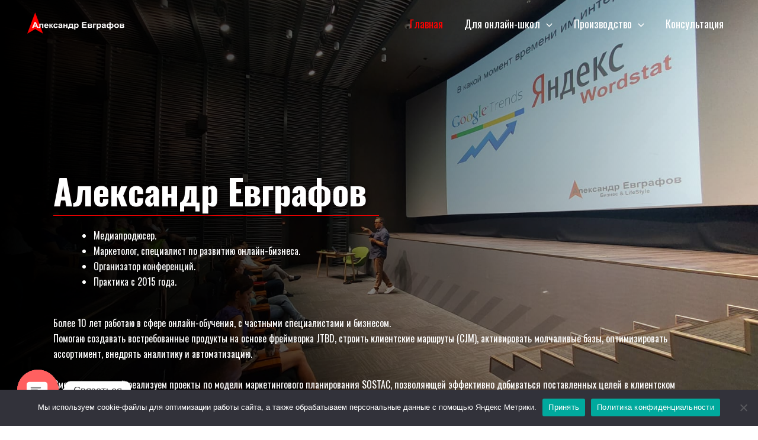

--- FILE ---
content_type: text/css
request_url: https://alexevgrafov.ru/wp-content/uploads/bb-plugin/cache/1018-layout.css?ver=e0c22022e96adaaaf890fafd32466ac9
body_size: 5146
content:
.fl-builder-content *,.fl-builder-content *:before,.fl-builder-content *:after {-webkit-box-sizing: border-box;-moz-box-sizing: border-box;box-sizing: border-box;}.fl-row:before,.fl-row:after,.fl-row-content:before,.fl-row-content:after,.fl-col-group:before,.fl-col-group:after,.fl-col:before,.fl-col:after,.fl-module:before,.fl-module:after,.fl-module-content:before,.fl-module-content:after {display: table;content: " ";}.fl-row:after,.fl-row-content:after,.fl-col-group:after,.fl-col:after,.fl-module:after,.fl-module-content:after {clear: both;}.fl-clear {clear: both;}.fl-clearfix:before,.fl-clearfix:after {display: table;content: " ";}.fl-clearfix:after {clear: both;}.sr-only {position: absolute;width: 1px;height: 1px;padding: 0;overflow: hidden;clip: rect(0,0,0,0);white-space: nowrap;border: 0;}.fl-row,.fl-row-content {margin-left: auto;margin-right: auto;min-width: 0;}.fl-row-content-wrap {position: relative;}.fl-builder-mobile .fl-row-bg-photo .fl-row-content-wrap {background-attachment: scroll;}.fl-row-bg-video,.fl-row-bg-video .fl-row-content,.fl-row-bg-embed,.fl-row-bg-embed .fl-row-content {position: relative;}.fl-row-bg-video .fl-bg-video,.fl-row-bg-embed .fl-bg-embed-code {bottom: 0;left: 0;overflow: hidden;position: absolute;right: 0;top: 0;}.fl-row-bg-video .fl-bg-video video,.fl-row-bg-embed .fl-bg-embed-code video {bottom: 0;left: 0px;max-width: none;position: absolute;right: 0;top: 0px;}.fl-row-bg-video .fl-bg-video video {min-width: 100%;min-height: 100%;width: auto;height: auto;}.fl-row-bg-video .fl-bg-video iframe,.fl-row-bg-embed .fl-bg-embed-code iframe {pointer-events: none;width: 100vw;height: 56.25vw; max-width: none;min-height: 100vh;min-width: 177.77vh; position: absolute;top: 50%;left: 50%;transform: translate(-50%, -50%);-ms-transform: translate(-50%, -50%); -webkit-transform: translate(-50%, -50%); }.fl-bg-video-fallback {background-position: 50% 50%;background-repeat: no-repeat;background-size: cover;bottom: 0px;left: 0px;position: absolute;right: 0px;top: 0px;}.fl-row-bg-slideshow,.fl-row-bg-slideshow .fl-row-content {position: relative;}.fl-row .fl-bg-slideshow {bottom: 0;left: 0;overflow: hidden;position: absolute;right: 0;top: 0;z-index: 0;}.fl-builder-edit .fl-row .fl-bg-slideshow * {bottom: 0;height: auto !important;left: 0;position: absolute !important;right: 0;top: 0;}.fl-row-bg-overlay .fl-row-content-wrap:after {border-radius: inherit;content: '';display: block;position: absolute;top: 0;right: 0;bottom: 0;left: 0;z-index: 0;}.fl-row-bg-overlay .fl-row-content {position: relative;z-index: 1;}.fl-row-default-height .fl-row-content-wrap,.fl-row-custom-height .fl-row-content-wrap {display: -webkit-box;display: -webkit-flex;display: -ms-flexbox;display: flex;min-height: 100vh;}.fl-row-overlap-top .fl-row-content-wrap {display: -webkit-inline-box;display: -webkit-inline-flex;display: -moz-inline-box;display: -ms-inline-flexbox;display: inline-flex;width: 100%;}.fl-row-default-height .fl-row-content-wrap,.fl-row-custom-height .fl-row-content-wrap {min-height: 0;}.fl-row-default-height .fl-row-content,.fl-row-full-height .fl-row-content,.fl-row-custom-height .fl-row-content {-webkit-box-flex: 1 1 auto; -moz-box-flex: 1 1 auto;-webkit-flex: 1 1 auto;-ms-flex: 1 1 auto;flex: 1 1 auto;}.fl-row-default-height .fl-row-full-width.fl-row-content,.fl-row-full-height .fl-row-full-width.fl-row-content,.fl-row-custom-height .fl-row-full-width.fl-row-content {max-width: 100%;width: 100%;}.fl-row-default-height.fl-row-align-center .fl-row-content-wrap,.fl-row-full-height.fl-row-align-center .fl-row-content-wrap,.fl-row-custom-height.fl-row-align-center .fl-row-content-wrap {align-items: center;justify-content: center;-webkit-align-items: center;-webkit-box-align: center;-webkit-box-pack: center;-webkit-justify-content: center;-ms-flex-align: center;-ms-flex-pack: center;}.fl-row-default-height.fl-row-align-bottom .fl-row-content-wrap,.fl-row-full-height.fl-row-align-bottom .fl-row-content-wrap,.fl-row-custom-height.fl-row-align-bottom .fl-row-content-wrap {align-items: flex-end;justify-content: flex-end;-webkit-align-items: flex-end;-webkit-justify-content: flex-end;-webkit-box-align: end;-webkit-box-pack: end;-ms-flex-align: end;-ms-flex-pack: end;}.fl-col-group-equal-height {display: flex;flex-wrap: wrap;width: 100%;}.fl-col-group-equal-height.fl-col-group-has-child-loading {flex-wrap: nowrap;}.fl-col-group-equal-height .fl-col,.fl-col-group-equal-height .fl-col-content {display: flex;flex: 1 1 auto;}.fl-col-group-equal-height .fl-col-content {flex-direction: column;flex-shrink: 1;min-width: 1px;max-width: 100%;width: 100%;}.fl-col-group-equal-height:before,.fl-col-group-equal-height .fl-col:before,.fl-col-group-equal-height .fl-col-content:before,.fl-col-group-equal-height:after,.fl-col-group-equal-height .fl-col:after,.fl-col-group-equal-height .fl-col-content:after{content: none;}.fl-col-group-nested.fl-col-group-equal-height.fl-col-group-align-top .fl-col-content,.fl-col-group-equal-height.fl-col-group-align-top .fl-col-content {justify-content: flex-start;}.fl-col-group-nested.fl-col-group-equal-height.fl-col-group-align-center .fl-col-content,.fl-col-group-equal-height.fl-col-group-align-center .fl-col-content {align-items: center;justify-content: center;}.fl-col-group-nested.fl-col-group-equal-height.fl-col-group-align-bottom .fl-col-content,.fl-col-group-equal-height.fl-col-group-align-bottom .fl-col-content {justify-content: flex-end;}.fl-col-group-equal-height.fl-col-group-align-center .fl-module,.fl-col-group-equal-height.fl-col-group-align-center .fl-col-group {width: 100%;}.fl-col {float: left;min-height: 1px;}.fl-col-bg-overlay .fl-col-content {position: relative;}.fl-col-bg-overlay .fl-col-content:after {border-radius: inherit;content: '';display: block;position: absolute;top: 0;right: 0;bottom: 0;left: 0;z-index: 0;}.fl-col-bg-overlay .fl-module {position: relative;z-index: 2;}.fl-module img {max-width: 100%;}.fl-builder-module-template {margin: 0 auto;max-width: 1100px;padding: 20px;}.fl-builder-content a.fl-button,.fl-builder-content a.fl-button:visited {border-radius: 4px;-moz-border-radius: 4px;-webkit-border-radius: 4px;display: inline-block;font-size: 16px;font-weight: normal;line-height: 18px;padding: 12px 24px;text-decoration: none;text-shadow: none;}.fl-builder-content .fl-button:hover {text-decoration: none;}.fl-builder-content .fl-button:active {position: relative;top: 1px;}.fl-builder-content .fl-button-width-full .fl-button {display: block;text-align: center;}.fl-builder-content .fl-button-width-custom .fl-button {display: inline-block;text-align: center;max-width: 100%;}.fl-builder-content .fl-button-left {text-align: left;}.fl-builder-content .fl-button-center {text-align: center;}.fl-builder-content .fl-button-right {text-align: right;}.fl-builder-content .fl-button i {font-size: 1.3em;height: auto;margin-right:8px;vertical-align: middle;width: auto;}.fl-builder-content .fl-button i.fl-button-icon-after {margin-left: 8px;margin-right: 0;}.fl-builder-content .fl-button-has-icon .fl-button-text {vertical-align: middle;}.fl-icon-wrap {display: inline-block;}.fl-icon {display: table-cell;vertical-align: middle;}.fl-icon a {text-decoration: none;}.fl-icon i {float: right;height: auto;width: auto;}.fl-icon i:before {border: none !important;height: auto;width: auto;}.fl-icon-text {display: table-cell;text-align: left;padding-left: 15px;vertical-align: middle;}.fl-icon-text-empty {display: none;}.fl-icon-text *:last-child {margin: 0 !important;padding: 0 !important;}.fl-icon-text a {text-decoration: none;}.fl-icon-text span {display: block;}.fl-icon-text span.mce-edit-focus {min-width: 1px;}.fl-photo {line-height: 0;position: relative;}.fl-photo-align-left {text-align: left;}.fl-photo-align-center {text-align: center;}.fl-photo-align-right {text-align: right;}.fl-photo-content {display: inline-block;line-height: 0;position: relative;max-width: 100%;}.fl-photo-img-svg {width: 100%;}.fl-photo-content img {display: inline;height: auto;max-width: 100%;}.fl-photo-crop-circle img {-webkit-border-radius: 100%;-moz-border-radius: 100%;border-radius: 100%;}.fl-photo-caption {font-size: 13px;line-height: 18px;overflow: hidden;text-overflow: ellipsis;}.fl-photo-caption-below {padding-bottom: 20px;padding-top: 10px;}.fl-photo-caption-hover {background: rgba(0,0,0,0.7);bottom: 0;color: #fff;left: 0;opacity: 0;filter: alpha(opacity = 0);padding: 10px 15px;position: absolute;right: 0;-webkit-transition:opacity 0.3s ease-in;-moz-transition:opacity 0.3s ease-in;transition:opacity 0.3s ease-in;}.fl-photo-content:hover .fl-photo-caption-hover {opacity: 100;filter: alpha(opacity = 100);}.fl-builder-pagination,.fl-builder-pagination-load-more {padding: 40px 0;}.fl-builder-pagination ul.page-numbers {list-style: none;margin: 0;padding: 0;text-align: center;}.fl-builder-pagination li {display: inline-block;list-style: none;margin: 0;padding: 0;}.fl-builder-pagination li a.page-numbers,.fl-builder-pagination li span.page-numbers {border: 1px solid #e6e6e6;display: inline-block;padding: 5px 10px;margin: 0 0 5px;}.fl-builder-pagination li a.page-numbers:hover,.fl-builder-pagination li span.current {background: #f5f5f5;text-decoration: none;}.fl-slideshow,.fl-slideshow * {-webkit-box-sizing: content-box;-moz-box-sizing: content-box;box-sizing: content-box;}.fl-slideshow .fl-slideshow-image img {max-width: none !important;}.fl-slideshow-social {line-height: 0 !important;}.fl-slideshow-social * {margin: 0 !important;}.fl-builder-content .bx-wrapper .bx-viewport {background: transparent;border: none;box-shadow: none;-moz-box-shadow: none;-webkit-box-shadow: none;left: 0;}.mfp-wrap button.mfp-arrow,.mfp-wrap button.mfp-arrow:active,.mfp-wrap button.mfp-arrow:hover,.mfp-wrap button.mfp-arrow:focus {background: transparent !important;border: none !important;outline: none;position: absolute;top: 50%;box-shadow: none !important;-moz-box-shadow: none !important;-webkit-box-shadow: none !important;}.mfp-wrap .mfp-close,.mfp-wrap .mfp-close:active,.mfp-wrap .mfp-close:hover,.mfp-wrap .mfp-close:focus {background: transparent !important;border: none !important;outline: none;position: absolute;top: 0;box-shadow: none !important;-moz-box-shadow: none !important;-webkit-box-shadow: none !important;}.admin-bar .mfp-wrap .mfp-close,.admin-bar .mfp-wrap .mfp-close:active,.admin-bar .mfp-wrap .mfp-close:hover,.admin-bar .mfp-wrap .mfp-close:focus {top: 32px!important;}img.mfp-img {padding: 0;}.mfp-counter {display: none;}.mfp-wrap .mfp-preloader.fa {font-size: 30px;}.fl-form-field {margin-bottom: 15px;}.fl-form-field input.fl-form-error {border-color: #DD6420;}.fl-form-error-message {clear: both;color: #DD6420;display: none;padding-top: 8px;font-size: 12px;font-weight: lighter;}.fl-form-button-disabled {opacity: 0.5;}.fl-animation {opacity: 0;}.fl-builder-preview .fl-animation,.fl-builder-edit .fl-animation,.fl-animated {opacity: 1;}.fl-animated {animation-fill-mode: both;-webkit-animation-fill-mode: both;}.fl-button.fl-button-icon-animation i {width: 0 !important;opacity: 0;-ms-filter: "alpha(opacity=0)";transition: all 0.2s ease-out;-webkit-transition: all 0.2s ease-out;}.fl-button.fl-button-icon-animation:hover i {opacity: 1! important;-ms-filter: "alpha(opacity=100)";}.fl-button.fl-button-icon-animation i.fl-button-icon-after {margin-left: 0px !important;}.fl-button.fl-button-icon-animation:hover i.fl-button-icon-after {margin-left: 10px !important;}.fl-button.fl-button-icon-animation i.fl-button-icon-before {margin-right: 0 !important;}.fl-button.fl-button-icon-animation:hover i.fl-button-icon-before {margin-right: 20px !important;margin-left: -10px;}.single:not(.woocommerce).single-fl-builder-template .fl-content {width: 100%;}.fl-builder-layer {position: absolute;top:0;left:0;right: 0;bottom: 0;z-index: 0;pointer-events: none;overflow: hidden;}.fl-builder-shape-layer {z-index: 0;}.fl-builder-shape-layer.fl-builder-bottom-edge-layer {z-index: 1;}.fl-row-bg-overlay .fl-builder-shape-layer {z-index: 1;}.fl-row-bg-overlay .fl-builder-shape-layer.fl-builder-bottom-edge-layer {z-index: 2;}.fl-row-has-layers .fl-row-content {z-index: 1;}.fl-row-bg-overlay .fl-row-content {z-index: 2;}.fl-builder-layer > * {display: block;position: absolute;top:0;left:0;width: 100%;}.fl-builder-layer + .fl-row-content {position: relative;}.fl-builder-layer .fl-shape {fill: #aaa;stroke: none;stroke-width: 0;width:100%;}@supports (-webkit-touch-callout: inherit) {.fl-row.fl-row-bg-parallax .fl-row-content-wrap,.fl-row.fl-row-bg-fixed .fl-row-content-wrap {background-position: center !important;background-attachment: scroll !important;}}@supports (-webkit-touch-callout: none) {.fl-row.fl-row-bg-fixed .fl-row-content-wrap {background-position: center !important;background-attachment: scroll !important;}}.fl-builder-content a.fl-button,.fl-builder-content a.fl-button:visited {background: #fafafa;border: 1px solid #ccc;color: #333;}.fl-builder-content a.fl-button *,.fl-builder-content a.fl-button:visited * {color: #333;}@media (max-width: 1200px) {}@media (max-width: 992px) { .fl-col-group.fl-col-group-medium-reversed {display: -webkit-flex;display: flex;-webkit-flex-wrap: wrap-reverse;flex-wrap: wrap-reverse;flex-direction: row-reverse;} }@media (max-width: 768px) { .fl-row-content-wrap {background-attachment: scroll !important;}.fl-row-bg-parallax .fl-row-content-wrap {background-attachment: scroll !important;background-position: center center !important;}.fl-col-group.fl-col-group-equal-height {display: block;}.fl-col-group.fl-col-group-equal-height.fl-col-group-custom-width {display: -webkit-box;display: -webkit-flex;display: flex;}.fl-col-group.fl-col-group-responsive-reversed {display: -webkit-flex;display: flex;-webkit-flex-wrap: wrap-reverse;flex-wrap: wrap-reverse;flex-direction: row-reverse;}.fl-col-group.fl-col-group-responsive-reversed .fl-col:not(.fl-col-small-custom-width) {flex-basis: 100%;width: 100% !important;}.fl-col-group.fl-col-group-medium-reversed:not(.fl-col-group-responsive-reversed) {display: unset;display: unset;-webkit-flex-wrap: unset;flex-wrap: unset;flex-direction: unset;}.fl-col {clear: both;float: none;margin-left: auto;margin-right: auto;width: auto !important;}.fl-col-small:not(.fl-col-small-full-width) {max-width: 400px;}.fl-block-col-resize {display:none;}.fl-row[data-node] .fl-row-content-wrap {margin: 0;padding-left: 0;padding-right: 0;}.fl-row[data-node] .fl-bg-video,.fl-row[data-node] .fl-bg-slideshow {left: 0;right: 0;}.fl-col[data-node] .fl-col-content {margin: 0;padding-left: 0;padding-right: 0;} }@media (min-width: 1201px) {html .fl-visible-large:not(.fl-visible-desktop),html .fl-visible-medium:not(.fl-visible-desktop),html .fl-visible-mobile:not(.fl-visible-desktop) {display: none;}}@media (min-width: 993px) and (max-width: 1200px) {html .fl-visible-desktop:not(.fl-visible-large),html .fl-visible-medium:not(.fl-visible-large),html .fl-visible-mobile:not(.fl-visible-large) {display: none;}}@media (min-width: 769px) and (max-width: 992px) {html .fl-visible-desktop:not(.fl-visible-medium),html .fl-visible-large:not(.fl-visible-medium),html .fl-visible-mobile:not(.fl-visible-medium) {display: none;}}@media (max-width: 768px) {html .fl-visible-desktop:not(.fl-visible-mobile),html .fl-visible-large:not(.fl-visible-mobile),html .fl-visible-medium:not(.fl-visible-mobile) {display: none;}}.fl-row-fixed-width {max-width: 1100px;}.fl-row-content-wrap {margin-top: 0px;margin-right: 0px;margin-bottom: 0px;margin-left: 0px;padding-top: 20px;padding-right: 20px;padding-bottom: 20px;padding-left: 20px;}.fl-module-content, :where(.fl-module:not(:has(> .fl-module-content))) {margin-top: 20px;margin-right: 20px;margin-bottom: 20px;margin-left: 20px;}.page .fl-post-header, .single-fl-builder-template .fl-post-header { display:none; }.fl-node-z9bxnctm5a7r > .fl-row-content-wrap:after {background-image: linear-gradient(90deg, #000000 0%, rgba(255,255,255,0) 100%);}.fl-node-z9bxnctm5a7r > .fl-row-content-wrap {background-image: url(https://alexevgrafov.ru/wp-content/uploads/2024/12/1660988177883.jpg);background-repeat: no-repeat;background-position: center center;background-attachment: fixed;background-size: cover;}@media(max-width: 768px) {.fl-node-z9bxnctm5a7r > .fl-row-content-wrap {background-image: url(https://alexevgrafov.ru/wp-content/uploads/2024/12/1660988177883.jpg);background-position: center center;background-size: cover;}} .fl-node-z9bxnctm5a7r > .fl-row-content-wrap {padding-top:200px;padding-bottom:100px;}.fl-node-f0kl3q4voygb {width: 100%;}.fl-node-h8tlydwuor93 {width: 20%;}.fl-node-5h03ey9bvdts {width: 50%;}.fl-node-h8u3ofz7le6s {width: 20%;}.fl-node-zmny6co38efp {width: 20%;}.fl-node-a98lj4pkr7f0 {width: 100%;}.fl-node-voxc94m861bf {width: 33.33%;}.fl-node-t9wmjqeibsl5 {width: 25%;}.fl-node-naowztvxgebp {width: 25%;}.fl-node-xh4nml03upr1 {width: 20%;}.fl-node-chu0as89dfpt {width: 50%;}.fl-node-0rcn9j1qud4x {width: 20%;}.fl-node-43p8kyfvaim2 {width: 20%;}.fl-node-2vxbj64tnrf8 {width: 33.33%;}.fl-node-txlrf1o37z84 {width: 25%;}.fl-node-aizu6e1y8q2d {width: 25%;}.fl-node-rnbm48zyigc3 {width: 20%;}.fl-node-czoyktjgql5a {width: 20%;}.fl-node-3m9hgu425bny {width: 20%;}.fl-node-zugy69jbat7l {width: 33.33%;}.fl-node-twemi8k3qgfp {width: 25%;}.fl-node-wlc8u5h7sfdm {width: 25%;}.fl-node-xiscdbfzmkph {width: 20%;}.fl-node-xb2pu179hq0n {width: 20%;}.fl-node-w4ncelm6hyjv {width: 20%;}.fl-node-4pdoqu8m2z39 {width: 25%;}.fl-node-vcj59dxyig6u {width: 25%;}.fl-node-ar5c0y61keu8 {width: 20%;}.fl-node-gajd4q5hosz3 {width: 20%;}.fl-node-k78aq5xwtmyu {width: 20%;}img.mfp-img {padding-bottom: 40px !important;}.fl-builder-edit .fl-fill-container img {transition: object-position .5s;}.fl-fill-container :is(.fl-module-content, .fl-photo, .fl-photo-content, img) {height: 100% !important;width: 100% !important;}@media (max-width: 768px) { .fl-photo-content,.fl-photo-img {max-width: 100%;} }.fl-node-d94omh8ag2fk .fl-photo {text-align: center;}.fl-node-oz3q8y57cstb .fl-photo {text-align: center;}.fl-node-1fjyhiq5kudl .fl-photo {text-align: center;}.fl-node-3dnbeytkli6a .fl-photo {text-align: center;}.fl-node-0g5nizyakp49 .fl-photo {text-align: center;}.fl-node-lkfjphn7u1xg .fl-photo {text-align: center;}.fl-node-lkfjphn7u1xg .fl-photo-content, .fl-node-lkfjphn7u1xg .fl-photo-img {width: 300px;}.fl-node-pbwfnd31ve9u .fl-photo {text-align: center;}.fl-node-pbwfnd31ve9u .fl-photo-content, .fl-node-pbwfnd31ve9u .fl-photo-img {width: 300px;}.fl-node-kc4jyate7bu9 .fl-photo {text-align: center;}.fl-node-kc4jyate7bu9 .fl-photo-content, .fl-node-kc4jyate7bu9 .fl-photo-img {width: 300px;}.fl-node-ue1rb52oxtwh .fl-photo {text-align: center;}.fl-node-ue1rb52oxtwh .fl-photo-content, .fl-node-ue1rb52oxtwh .fl-photo-img {width: 300px;}.fl-node-ozihvgc8f70u .fl-photo {text-align: center;}.fl-node-ozihvgc8f70u .fl-photo-content, .fl-node-ozihvgc8f70u .fl-photo-img {width: 300px;}.fl-builder-content .fl-rich-text strong {font-weight: bold;}.fl-builder-content .fl-node-f0vrn91j4x8z .fl-rich-text, .fl-builder-content .fl-node-f0vrn91j4x8z .fl-rich-text *:not(b, strong) {font-family: Oswald, sans-serif;font-weight: 600;font-size: 30px;}.fl-module-heading .fl-heading {padding: 0 !important;margin: 0 !important;}.fl-row .fl-col .fl-node-bjxz8cr7lyn6 h1.fl-heading a,.fl-row .fl-col .fl-node-bjxz8cr7lyn6 h1.fl-heading .fl-heading-text,.fl-row .fl-col .fl-node-bjxz8cr7lyn6 h1.fl-heading .fl-heading-text *,.fl-node-bjxz8cr7lyn6 h1.fl-heading .fl-heading-text {color: #ffffff;}.fl-node-bjxz8cr7lyn6.fl-module-heading .fl-heading {font-family: Oswald, sans-serif;font-weight: 700;font-size: 60px;text-align: left;text-shadow: 2px 2px 8px #0a0100;}@media(max-width: 768px) {.fl-node-bjxz8cr7lyn6.fl-module-heading .fl-heading {font-size: 35px;}} .fl-node-bjxz8cr7lyn6 > .fl-module-content {margin-top:80px;}@media ( max-width: 768px ) { .fl-node-bjxz8cr7lyn6.fl-module > .fl-module-content {margin-top:100px;}}.fl-builder-content .fl-node-n6hkrmo1gz3a a.fl-button,.fl-builder-content .fl-node-n6hkrmo1gz3a a.fl-button:visited,.fl-builder-content .fl-node-n6hkrmo1gz3a a.fl-button *,.fl-builder-content .fl-node-n6hkrmo1gz3a a.fl-button:visited *,.fl-page .fl-builder-content .fl-node-n6hkrmo1gz3a a.fl-button,.fl-page .fl-builder-content .fl-node-n6hkrmo1gz3a a.fl-button:visited,.fl-page .fl-builder-content .fl-node-n6hkrmo1gz3a a.fl-button *,.fl-page .fl-builder-content .fl-node-n6hkrmo1gz3a a.fl-button:visited * {color: #ffffff;}.fl-node-n6hkrmo1gz3a .fl-button-wrap {text-align: center;}.fl-builder-content .fl-node-n6hkrmo1gz3a a.fl-button, .fl-builder-content .fl-node-n6hkrmo1gz3a a.fl-button:visited, .fl-builder-content .fl-node-n6hkrmo1gz3a a.fl-button:hover, .fl-builder-content .fl-node-n6hkrmo1gz3a a.fl-button:focus, .fl-page .fl-builder-content .fl-node-n6hkrmo1gz3a a.fl-button, .fl-page .fl-builder-content .fl-node-n6hkrmo1gz3a a.fl-button:visited, .fl-page .fl-builder-content .fl-node-n6hkrmo1gz3a a.fl-button:hover, .fl-page .fl-builder-content .fl-node-n6hkrmo1gz3a a.fl-button:focus {border-style: solid;border-width: 0;background-clip: border-box;border-color: #ffffff;border-top-width: 1px;border-right-width: 1px;border-bottom-width: 1px;border-left-width: 1px;}.fl-builder-content .fl-node-n6hkrmo1gz3a a.fl-button, .fl-builder-content .fl-node-n6hkrmo1gz3a a.fl-button:visited, .fl-page .fl-builder-content .fl-node-n6hkrmo1gz3a a.fl-button, .fl-page .fl-builder-content .fl-node-n6hkrmo1gz3a a.fl-button:visited {background-color: #ff0000;}.fl-builder-content .fl-node-n6hkrmo1gz3a a.fl-button:hover, .fl-page .fl-builder-content .fl-node-n6hkrmo1gz3a a.fl-button:hover, .fl-page .fl-builder-content .fl-node-n6hkrmo1gz3a a.fl-button:hover, .fl-page .fl-page .fl-builder-content .fl-node-n6hkrmo1gz3a a.fl-button:hover {background-color: #ff0000;}.fl-builder-content .fl-node-j9pzstdqvfre a.fl-button,.fl-builder-content .fl-node-j9pzstdqvfre a.fl-button:visited,.fl-builder-content .fl-node-j9pzstdqvfre a.fl-button *,.fl-builder-content .fl-node-j9pzstdqvfre a.fl-button:visited *,.fl-page .fl-builder-content .fl-node-j9pzstdqvfre a.fl-button,.fl-page .fl-builder-content .fl-node-j9pzstdqvfre a.fl-button:visited,.fl-page .fl-builder-content .fl-node-j9pzstdqvfre a.fl-button *,.fl-page .fl-builder-content .fl-node-j9pzstdqvfre a.fl-button:visited * {color: #ffffff;}.fl-node-j9pzstdqvfre .fl-button-wrap {text-align: center;}.fl-builder-content .fl-node-j9pzstdqvfre a.fl-button, .fl-builder-content .fl-node-j9pzstdqvfre a.fl-button:visited, .fl-builder-content .fl-node-j9pzstdqvfre a.fl-button:hover, .fl-builder-content .fl-node-j9pzstdqvfre a.fl-button:focus, .fl-page .fl-builder-content .fl-node-j9pzstdqvfre a.fl-button, .fl-page .fl-builder-content .fl-node-j9pzstdqvfre a.fl-button:visited, .fl-page .fl-builder-content .fl-node-j9pzstdqvfre a.fl-button:hover, .fl-page .fl-builder-content .fl-node-j9pzstdqvfre a.fl-button:focus {border-style: solid;border-width: 0;background-clip: border-box;border-color: #ffffff;border-top-width: 1px;border-right-width: 1px;border-bottom-width: 1px;border-left-width: 1px;}.fl-builder-content .fl-node-j9pzstdqvfre a.fl-button, .fl-builder-content .fl-node-j9pzstdqvfre a.fl-button:visited, .fl-page .fl-builder-content .fl-node-j9pzstdqvfre a.fl-button, .fl-page .fl-builder-content .fl-node-j9pzstdqvfre a.fl-button:visited {background-color: #ff0000;}.fl-builder-content .fl-node-j9pzstdqvfre a.fl-button:hover, .fl-page .fl-builder-content .fl-node-j9pzstdqvfre a.fl-button:hover, .fl-page .fl-builder-content .fl-node-j9pzstdqvfre a.fl-button:hover, .fl-page .fl-page .fl-builder-content .fl-node-j9pzstdqvfre a.fl-button:hover {background-color: #ff0000;}.fl-builder-content .fl-node-bkx7myvpgs92 a.fl-button,.fl-builder-content .fl-node-bkx7myvpgs92 a.fl-button:visited,.fl-builder-content .fl-node-bkx7myvpgs92 a.fl-button *,.fl-builder-content .fl-node-bkx7myvpgs92 a.fl-button:visited *,.fl-page .fl-builder-content .fl-node-bkx7myvpgs92 a.fl-button,.fl-page .fl-builder-content .fl-node-bkx7myvpgs92 a.fl-button:visited,.fl-page .fl-builder-content .fl-node-bkx7myvpgs92 a.fl-button *,.fl-page .fl-builder-content .fl-node-bkx7myvpgs92 a.fl-button:visited * {color: #ffffff;}.fl-node-bkx7myvpgs92 .fl-button-wrap {text-align: center;}.fl-builder-content .fl-node-bkx7myvpgs92 a.fl-button, .fl-builder-content .fl-node-bkx7myvpgs92 a.fl-button:visited, .fl-builder-content .fl-node-bkx7myvpgs92 a.fl-button:hover, .fl-builder-content .fl-node-bkx7myvpgs92 a.fl-button:focus, .fl-page .fl-builder-content .fl-node-bkx7myvpgs92 a.fl-button, .fl-page .fl-builder-content .fl-node-bkx7myvpgs92 a.fl-button:visited, .fl-page .fl-builder-content .fl-node-bkx7myvpgs92 a.fl-button:hover, .fl-page .fl-builder-content .fl-node-bkx7myvpgs92 a.fl-button:focus {border-style: solid;border-width: 0;background-clip: border-box;border-color: #ffffff;border-top-width: 1px;border-right-width: 1px;border-bottom-width: 1px;border-left-width: 1px;}.fl-builder-content .fl-node-bkx7myvpgs92 a.fl-button, .fl-builder-content .fl-node-bkx7myvpgs92 a.fl-button:visited, .fl-page .fl-builder-content .fl-node-bkx7myvpgs92 a.fl-button, .fl-page .fl-builder-content .fl-node-bkx7myvpgs92 a.fl-button:visited {background-color: #ff0000;}.fl-builder-content .fl-node-bkx7myvpgs92 a.fl-button:hover, .fl-page .fl-builder-content .fl-node-bkx7myvpgs92 a.fl-button:hover, .fl-page .fl-builder-content .fl-node-bkx7myvpgs92 a.fl-button:hover, .fl-page .fl-page .fl-builder-content .fl-node-bkx7myvpgs92 a.fl-button:hover {background-color: #ff0000;}.fl-node-slio7r36djh1 .fl-photo {text-align: center;}.fl-node-slio7r36djh1 .fl-photo-img {border-top-left-radius: 5px;border-top-right-radius: 5px;border-bottom-left-radius: 5px;border-bottom-right-radius: 5px;box-shadow: 0px 1px 8px 0px #7c7a00;}.fl-node-19o42myaxqrh .fl-photo {text-align: center;}.fl-node-19o42myaxqrh .fl-photo-img {border-top-left-radius: 5px;border-top-right-radius: 5px;border-bottom-left-radius: 5px;border-bottom-right-radius: 5px;box-shadow: 0px 1px 8px 0px #7c7a00;}.fl-node-nahqest6kdpf .fl-photo {text-align: center;}.fl-node-nahqest6kdpf .fl-photo-img {border-top-left-radius: 5px;border-top-right-radius: 5px;border-bottom-left-radius: 5px;border-bottom-right-radius: 5px;box-shadow: 0px 1px 8px 0px #7c7a00;}.fl-node-r5s69b8lp1oj .fl-photo {text-align: center;}.fl-node-r5s69b8lp1oj .fl-photo-img {border-top-left-radius: 5px;border-top-right-radius: 5px;border-bottom-left-radius: 5px;border-bottom-right-radius: 5px;box-shadow: 0px 1px 8px 0px #7c7a00;}.fl-builder-content .fl-node-6ctloxsknzfp a.fl-button,.fl-builder-content .fl-node-6ctloxsknzfp a.fl-button:visited,.fl-builder-content .fl-node-6ctloxsknzfp a.fl-button *,.fl-builder-content .fl-node-6ctloxsknzfp a.fl-button:visited *,.fl-page .fl-builder-content .fl-node-6ctloxsknzfp a.fl-button,.fl-page .fl-builder-content .fl-node-6ctloxsknzfp a.fl-button:visited,.fl-page .fl-builder-content .fl-node-6ctloxsknzfp a.fl-button *,.fl-page .fl-builder-content .fl-node-6ctloxsknzfp a.fl-button:visited * {color: #ffffff;}.fl-node-6ctloxsknzfp .fl-button-wrap {text-align: center;}.fl-builder-content .fl-node-6ctloxsknzfp a.fl-button, .fl-builder-content .fl-node-6ctloxsknzfp a.fl-button:visited, .fl-builder-content .fl-node-6ctloxsknzfp a.fl-button:hover, .fl-builder-content .fl-node-6ctloxsknzfp a.fl-button:focus, .fl-page .fl-builder-content .fl-node-6ctloxsknzfp a.fl-button, .fl-page .fl-builder-content .fl-node-6ctloxsknzfp a.fl-button:visited, .fl-page .fl-builder-content .fl-node-6ctloxsknzfp a.fl-button:hover, .fl-page .fl-builder-content .fl-node-6ctloxsknzfp a.fl-button:focus {border-style: solid;border-width: 0;background-clip: border-box;border-color: #ffffff;border-top-width: 1px;border-right-width: 1px;border-bottom-width: 1px;border-left-width: 1px;}.fl-builder-content .fl-node-6ctloxsknzfp a.fl-button, .fl-builder-content .fl-node-6ctloxsknzfp a.fl-button:visited, .fl-page .fl-builder-content .fl-node-6ctloxsknzfp a.fl-button, .fl-page .fl-builder-content .fl-node-6ctloxsknzfp a.fl-button:visited {background-color: #ff0000;}.fl-builder-content .fl-node-6ctloxsknzfp a.fl-button:hover, .fl-page .fl-builder-content .fl-node-6ctloxsknzfp a.fl-button:hover, .fl-page .fl-builder-content .fl-node-6ctloxsknzfp a.fl-button:hover, .fl-page .fl-page .fl-builder-content .fl-node-6ctloxsknzfp a.fl-button:hover {background-color: #ff0000;}.fl-node-rbv74a0d9g5c .fl-photo {text-align: center;}.fl-node-rbv74a0d9g5c .fl-photo-content, .fl-node-rbv74a0d9g5c .fl-photo-img {width: 300px;}.fl-node-jbyew9q3ugxr .fl-photo {text-align: center;}.fl-node-jbyew9q3ugxr .fl-photo-content, .fl-node-jbyew9q3ugxr .fl-photo-img {width: 300px;}.fl-node-rtilpx7258b4 .fl-photo {text-align: center;}.fl-node-rtilpx7258b4 .fl-photo-content, .fl-node-rtilpx7258b4 .fl-photo-img {width: 300px;}.fl-node-jlom1ietyvh5 .fl-separator {border-top-width: 1px;border-top-style: solid;border-top-color: #ff0000;max-width: 50%;margin: 0 0 0 0;} .fl-node-jlom1ietyvh5 > .fl-module-content {margin-top:0px;}.fl-node-lpswe6jfi5bg .fl-photo {text-align: center;}.fl-node-lpswe6jfi5bg .fl-photo-content, .fl-node-lpswe6jfi5bg .fl-photo-img {width: 300px;}.fl-node-sdav3hpom6fl .fl-photo {text-align: center;}.fl-node-sdav3hpom6fl .fl-photo-content, .fl-node-sdav3hpom6fl .fl-photo-img {width: 300px;}.fl-node-b0nugcxhpi74 .fl-photo {text-align: center;}.fl-node-b0nugcxhpi74 .fl-photo-content, .fl-node-b0nugcxhpi74 .fl-photo-img {width: 300px;}.fl-node-5dy8go1ha2u4 .fl-photo {text-align: center;}.fl-node-bnoeu37rtlkq .fl-photo {text-align: center;}.fl-node-bnoeu37rtlkq .fl-photo-content, .fl-node-bnoeu37rtlkq .fl-photo-img {width: 300px;}.fl-node-04hbudsc9l28 .fl-photo {text-align: center;}.fl-node-04hbudsc9l28 .fl-photo-content, .fl-node-04hbudsc9l28 .fl-photo-img {width: 300px;}.fl-builder-content .fl-node-ko5cu2ys7gpl .fl-module-content .fl-rich-text,.fl-builder-content .fl-node-ko5cu2ys7gpl .fl-module-content .fl-rich-text * {color: #ffffff;}.fl-builder-content .fl-node-ko5cu2ys7gpl .fl-rich-text, .fl-builder-content .fl-node-ko5cu2ys7gpl .fl-rich-text *:not(b, strong) {font-family: Oswald, sans-serif;font-weight: 500;font-size: 30px;text-align: left;text-shadow: 1px 1px 7px #000000;}@media(max-width: 768px) {.fl-builder-content .fl-node-ko5cu2ys7gpl .fl-rich-text, .fl-builder-content .fl-node-ko5cu2ys7gpl .fl-rich-text *:not(b, strong) {font-size: 18px;}} .fl-node-ko5cu2ys7gpl > .fl-module-content {margin-top:20px;}.fl-builder-content .fl-node-dzr347k5nvhg .fl-module-content .fl-rich-text,.fl-builder-content .fl-node-dzr347k5nvhg .fl-module-content .fl-rich-text * {color: #ffffff;}.fl-builder-content .fl-node-dzr347k5nvhg .fl-rich-text, .fl-builder-content .fl-node-dzr347k5nvhg .fl-rich-text *:not(b, strong) {font-family: Oswald, sans-serif;font-weight: 500;font-size: 30px;text-align: left;text-shadow: 1px 1px 7px #000000;}@media(max-width: 768px) {.fl-builder-content .fl-node-dzr347k5nvhg .fl-rich-text, .fl-builder-content .fl-node-dzr347k5nvhg .fl-rich-text *:not(b, strong) {font-size: 18px;}} .fl-node-dzr347k5nvhg > .fl-module-content {margin-top:20px;}.fl-row .fl-col .fl-node-r4aj3mi7f9pc h2.fl-heading a,.fl-row .fl-col .fl-node-r4aj3mi7f9pc h2.fl-heading .fl-heading-text,.fl-row .fl-col .fl-node-r4aj3mi7f9pc h2.fl-heading .fl-heading-text *,.fl-node-r4aj3mi7f9pc h2.fl-heading .fl-heading-text {color: #ffffff;}.fl-node-r4aj3mi7f9pc.fl-module-heading .fl-heading {font-family: Oswald, sans-serif;font-weight: 700;font-size: 50px;text-align: left;text-transform: uppercase;text-shadow: 2px 2px 8px #0a0100;}@media(max-width: 768px) {.fl-node-r4aj3mi7f9pc.fl-module-heading .fl-heading {font-size: 30px;}} .fl-node-r4aj3mi7f9pc > .fl-module-content {margin-top:50px;}@media (max-width: 768px) { .fl-node-r4aj3mi7f9pc > .fl-module-content { margin-top:20px; } }.fl-row .fl-col .fl-node-krzthjoypisb h2.fl-heading a,.fl-row .fl-col .fl-node-krzthjoypisb h2.fl-heading .fl-heading-text,.fl-row .fl-col .fl-node-krzthjoypisb h2.fl-heading .fl-heading-text *,.fl-node-krzthjoypisb h2.fl-heading .fl-heading-text {color: #ffffff;}.fl-node-krzthjoypisb.fl-module-heading .fl-heading {font-family: Oswald, sans-serif;font-weight: 700;font-size: 50px;text-align: left;text-transform: uppercase;text-shadow: 2px 2px 8px #0a0100;}@media(max-width: 768px) {.fl-node-krzthjoypisb.fl-module-heading .fl-heading {font-size: 30px;}} .fl-node-krzthjoypisb > .fl-module-content {margin-top:50px;}@media (max-width: 768px) { .fl-node-krzthjoypisb > .fl-module-content { margin-top:20px; } }.fl-builder-content .fl-node-4o28nfhbkgcl .fl-module-content .fl-rich-text,.fl-builder-content .fl-node-4o28nfhbkgcl .fl-module-content .fl-rich-text * {color: #ffffff;}.fl-builder-content .fl-node-4o28nfhbkgcl .fl-rich-text, .fl-builder-content .fl-node-4o28nfhbkgcl .fl-rich-text *:not(b, strong) {font-family: Oswald, sans-serif;font-weight: 500;font-size: 30px;text-align: left;text-shadow: 1px 1px 7px #000000;}@media(max-width: 768px) {.fl-builder-content .fl-node-4o28nfhbkgcl .fl-rich-text, .fl-builder-content .fl-node-4o28nfhbkgcl .fl-rich-text *:not(b, strong) {font-size: 18px;}} .fl-node-4o28nfhbkgcl > .fl-module-content {margin-top:0px;margin-bottom:20px;}.fl-builder-content .fl-node-bujqv2kme5pl .fl-module-content .fl-rich-text,.fl-builder-content .fl-node-bujqv2kme5pl .fl-module-content .fl-rich-text * {color: #ffffff;}.fl-builder-content .fl-node-bujqv2kme5pl .fl-rich-text, .fl-builder-content .fl-node-bujqv2kme5pl .fl-rich-text *:not(b, strong) {font-family: Oswald, sans-serif;font-weight: 500;font-size: 30px;text-align: left;text-shadow: 1px 1px 7px #000000;}@media(max-width: 768px) {.fl-builder-content .fl-node-bujqv2kme5pl .fl-rich-text, .fl-builder-content .fl-node-bujqv2kme5pl .fl-rich-text *:not(b, strong) {font-size: 18px;}} .fl-node-bujqv2kme5pl > .fl-module-content {margin-top:0px;margin-bottom:70px;}@media (max-width: 768px) { .fl-node-bujqv2kme5pl > .fl-module-content { margin-bottom:20px; } }.fl-node-b4dj1wsnv39y .fl-separator {border-top-width: 1px;border-top-style: solid;border-top-color: #ff0000;max-width: 50%;margin: auto;}